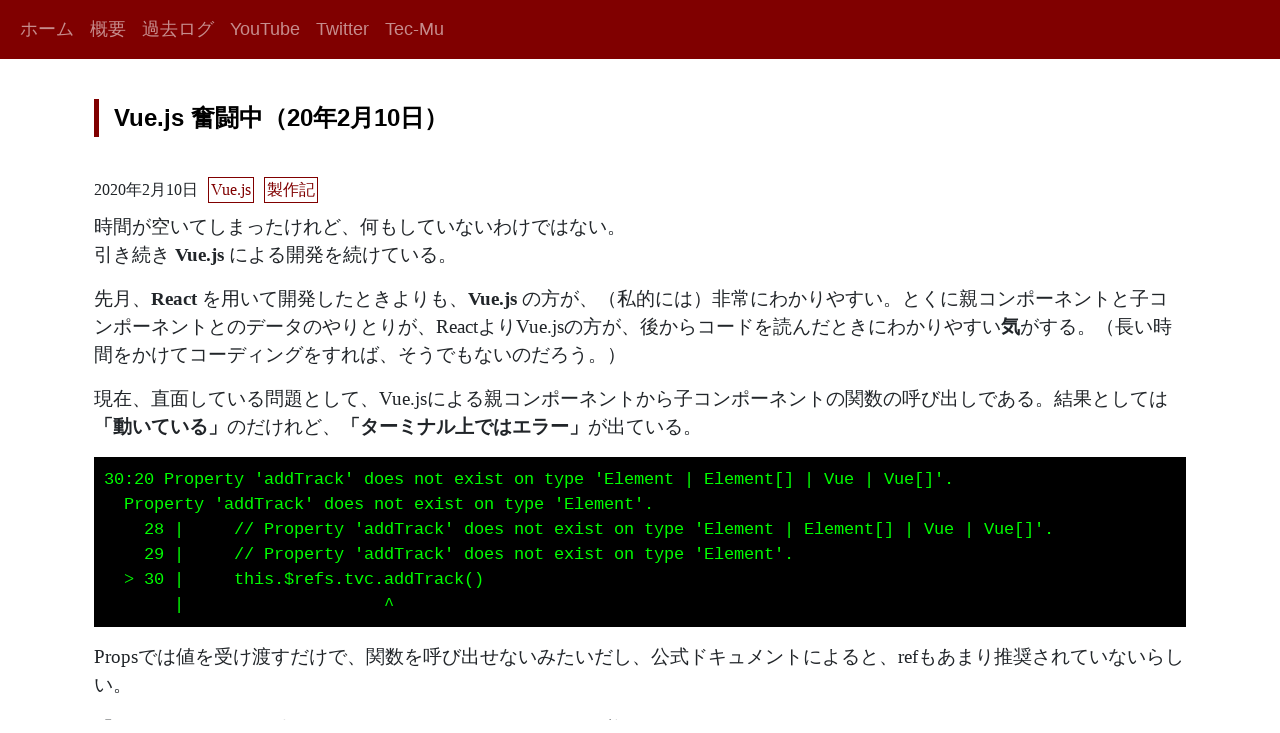

--- FILE ---
content_type: text/html; charset=UTF-8
request_url: https://hiroshi-nagayama.com/200210-2/
body_size: 12538
content:
<!doctype html>
<html lang="ja">
  <head>
    <meta charset="utf-8">
    <meta name="viewport" content="width=device-width, initial-scale=1, shrink-to-fit=no"><title>Vue.js 奮闘中（20年2月10日） &#8211; 長山弘教材研究室</title>
<meta name='robots' content='max-image-preview:large' />
<!-- Jetpack Site Verification Tags -->
<meta name="google-site-verification" content="lb6fc6xnODxsjkbkTKRveUkzUZxm34ts1RNikRwJIpw" />
<link rel='dns-prefetch' href='//stats.wp.com' />
<link rel='dns-prefetch' href='//v0.wordpress.com' />
<link rel="alternate" type="application/rss+xml" title="長山弘教材研究室 &raquo; Vue.js 奮闘中（20年2月10日） のコメントのフィード" href="https://hiroshi-nagayama.com/200210-2/feed/" />
		<!-- This site uses the Google Analytics by MonsterInsights plugin v9.0.0 - Using Analytics tracking - https://www.monsterinsights.com/ -->
							<script src="//www.googletagmanager.com/gtag/js?id=G-KD6SXWKLDK"  data-cfasync="false" data-wpfc-render="false" type="text/javascript" async></script>
			<script data-cfasync="false" data-wpfc-render="false" type="text/javascript">
				var mi_version = '9.0.0';
				var mi_track_user = true;
				var mi_no_track_reason = '';
								var MonsterInsightsDefaultLocations = {"page_location":"https:\/\/hiroshi-nagayama.com\/200210-2\/"};
				if ( typeof MonsterInsightsPrivacyGuardFilter === 'function' ) {
					var MonsterInsightsLocations = (typeof MonsterInsightsExcludeQuery === 'object') ? MonsterInsightsPrivacyGuardFilter( MonsterInsightsExcludeQuery ) : MonsterInsightsPrivacyGuardFilter( MonsterInsightsDefaultLocations );
				} else {
					var MonsterInsightsLocations = (typeof MonsterInsightsExcludeQuery === 'object') ? MonsterInsightsExcludeQuery : MonsterInsightsDefaultLocations;
				}

								var disableStrs = [
										'ga-disable-G-KD6SXWKLDK',
									];

				/* Function to detect opted out users */
				function __gtagTrackerIsOptedOut() {
					for (var index = 0; index < disableStrs.length; index++) {
						if (document.cookie.indexOf(disableStrs[index] + '=true') > -1) {
							return true;
						}
					}

					return false;
				}

				/* Disable tracking if the opt-out cookie exists. */
				if (__gtagTrackerIsOptedOut()) {
					for (var index = 0; index < disableStrs.length; index++) {
						window[disableStrs[index]] = true;
					}
				}

				/* Opt-out function */
				function __gtagTrackerOptout() {
					for (var index = 0; index < disableStrs.length; index++) {
						document.cookie = disableStrs[index] + '=true; expires=Thu, 31 Dec 2099 23:59:59 UTC; path=/';
						window[disableStrs[index]] = true;
					}
				}

				if ('undefined' === typeof gaOptout) {
					function gaOptout() {
						__gtagTrackerOptout();
					}
				}
								window.dataLayer = window.dataLayer || [];

				window.MonsterInsightsDualTracker = {
					helpers: {},
					trackers: {},
				};
				if (mi_track_user) {
					function __gtagDataLayer() {
						dataLayer.push(arguments);
					}

					function __gtagTracker(type, name, parameters) {
						if (!parameters) {
							parameters = {};
						}

						if (parameters.send_to) {
							__gtagDataLayer.apply(null, arguments);
							return;
						}

						if (type === 'event') {
														parameters.send_to = monsterinsights_frontend.v4_id;
							var hookName = name;
							if (typeof parameters['event_category'] !== 'undefined') {
								hookName = parameters['event_category'] + ':' + name;
							}

							if (typeof MonsterInsightsDualTracker.trackers[hookName] !== 'undefined') {
								MonsterInsightsDualTracker.trackers[hookName](parameters);
							} else {
								__gtagDataLayer('event', name, parameters);
							}
							
						} else {
							__gtagDataLayer.apply(null, arguments);
						}
					}

					__gtagTracker('js', new Date());
					__gtagTracker('set', {
						'developer_id.dZGIzZG': true,
											});
					if ( MonsterInsightsLocations.page_location ) {
						__gtagTracker('set', MonsterInsightsLocations);
					}
										__gtagTracker('config', 'G-KD6SXWKLDK', {"forceSSL":"true","link_attribution":"true"} );
															window.gtag = __gtagTracker;										(function () {
						/* https://developers.google.com/analytics/devguides/collection/analyticsjs/ */
						/* ga and __gaTracker compatibility shim. */
						var noopfn = function () {
							return null;
						};
						var newtracker = function () {
							return new Tracker();
						};
						var Tracker = function () {
							return null;
						};
						var p = Tracker.prototype;
						p.get = noopfn;
						p.set = noopfn;
						p.send = function () {
							var args = Array.prototype.slice.call(arguments);
							args.unshift('send');
							__gaTracker.apply(null, args);
						};
						var __gaTracker = function () {
							var len = arguments.length;
							if (len === 0) {
								return;
							}
							var f = arguments[len - 1];
							if (typeof f !== 'object' || f === null || typeof f.hitCallback !== 'function') {
								if ('send' === arguments[0]) {
									var hitConverted, hitObject = false, action;
									if ('event' === arguments[1]) {
										if ('undefined' !== typeof arguments[3]) {
											hitObject = {
												'eventAction': arguments[3],
												'eventCategory': arguments[2],
												'eventLabel': arguments[4],
												'value': arguments[5] ? arguments[5] : 1,
											}
										}
									}
									if ('pageview' === arguments[1]) {
										if ('undefined' !== typeof arguments[2]) {
											hitObject = {
												'eventAction': 'page_view',
												'page_path': arguments[2],
											}
										}
									}
									if (typeof arguments[2] === 'object') {
										hitObject = arguments[2];
									}
									if (typeof arguments[5] === 'object') {
										Object.assign(hitObject, arguments[5]);
									}
									if ('undefined' !== typeof arguments[1].hitType) {
										hitObject = arguments[1];
										if ('pageview' === hitObject.hitType) {
											hitObject.eventAction = 'page_view';
										}
									}
									if (hitObject) {
										action = 'timing' === arguments[1].hitType ? 'timing_complete' : hitObject.eventAction;
										hitConverted = mapArgs(hitObject);
										__gtagTracker('event', action, hitConverted);
									}
								}
								return;
							}

							function mapArgs(args) {
								var arg, hit = {};
								var gaMap = {
									'eventCategory': 'event_category',
									'eventAction': 'event_action',
									'eventLabel': 'event_label',
									'eventValue': 'event_value',
									'nonInteraction': 'non_interaction',
									'timingCategory': 'event_category',
									'timingVar': 'name',
									'timingValue': 'value',
									'timingLabel': 'event_label',
									'page': 'page_path',
									'location': 'page_location',
									'title': 'page_title',
									'referrer' : 'page_referrer',
								};
								for (arg in args) {
																		if (!(!args.hasOwnProperty(arg) || !gaMap.hasOwnProperty(arg))) {
										hit[gaMap[arg]] = args[arg];
									} else {
										hit[arg] = args[arg];
									}
								}
								return hit;
							}

							try {
								f.hitCallback();
							} catch (ex) {
							}
						};
						__gaTracker.create = newtracker;
						__gaTracker.getByName = newtracker;
						__gaTracker.getAll = function () {
							return [];
						};
						__gaTracker.remove = noopfn;
						__gaTracker.loaded = true;
						window['__gaTracker'] = __gaTracker;
					})();
									} else {
										console.log("");
					(function () {
						function __gtagTracker() {
							return null;
						}

						window['__gtagTracker'] = __gtagTracker;
						window['gtag'] = __gtagTracker;
					})();
									}
			</script>
				<!-- / Google Analytics by MonsterInsights -->
		<script type="text/javascript">
/* <![CDATA[ */
window._wpemojiSettings = {"baseUrl":"https:\/\/s.w.org\/images\/core\/emoji\/15.0.3\/72x72\/","ext":".png","svgUrl":"https:\/\/s.w.org\/images\/core\/emoji\/15.0.3\/svg\/","svgExt":".svg","source":{"concatemoji":"https:\/\/hiroshi-nagayama.com\/wp-includes\/js\/wp-emoji-release.min.js?ver=6.6.1"}};
/*! This file is auto-generated */
!function(i,n){var o,s,e;function c(e){try{var t={supportTests:e,timestamp:(new Date).valueOf()};sessionStorage.setItem(o,JSON.stringify(t))}catch(e){}}function p(e,t,n){e.clearRect(0,0,e.canvas.width,e.canvas.height),e.fillText(t,0,0);var t=new Uint32Array(e.getImageData(0,0,e.canvas.width,e.canvas.height).data),r=(e.clearRect(0,0,e.canvas.width,e.canvas.height),e.fillText(n,0,0),new Uint32Array(e.getImageData(0,0,e.canvas.width,e.canvas.height).data));return t.every(function(e,t){return e===r[t]})}function u(e,t,n){switch(t){case"flag":return n(e,"\ud83c\udff3\ufe0f\u200d\u26a7\ufe0f","\ud83c\udff3\ufe0f\u200b\u26a7\ufe0f")?!1:!n(e,"\ud83c\uddfa\ud83c\uddf3","\ud83c\uddfa\u200b\ud83c\uddf3")&&!n(e,"\ud83c\udff4\udb40\udc67\udb40\udc62\udb40\udc65\udb40\udc6e\udb40\udc67\udb40\udc7f","\ud83c\udff4\u200b\udb40\udc67\u200b\udb40\udc62\u200b\udb40\udc65\u200b\udb40\udc6e\u200b\udb40\udc67\u200b\udb40\udc7f");case"emoji":return!n(e,"\ud83d\udc26\u200d\u2b1b","\ud83d\udc26\u200b\u2b1b")}return!1}function f(e,t,n){var r="undefined"!=typeof WorkerGlobalScope&&self instanceof WorkerGlobalScope?new OffscreenCanvas(300,150):i.createElement("canvas"),a=r.getContext("2d",{willReadFrequently:!0}),o=(a.textBaseline="top",a.font="600 32px Arial",{});return e.forEach(function(e){o[e]=t(a,e,n)}),o}function t(e){var t=i.createElement("script");t.src=e,t.defer=!0,i.head.appendChild(t)}"undefined"!=typeof Promise&&(o="wpEmojiSettingsSupports",s=["flag","emoji"],n.supports={everything:!0,everythingExceptFlag:!0},e=new Promise(function(e){i.addEventListener("DOMContentLoaded",e,{once:!0})}),new Promise(function(t){var n=function(){try{var e=JSON.parse(sessionStorage.getItem(o));if("object"==typeof e&&"number"==typeof e.timestamp&&(new Date).valueOf()<e.timestamp+604800&&"object"==typeof e.supportTests)return e.supportTests}catch(e){}return null}();if(!n){if("undefined"!=typeof Worker&&"undefined"!=typeof OffscreenCanvas&&"undefined"!=typeof URL&&URL.createObjectURL&&"undefined"!=typeof Blob)try{var e="postMessage("+f.toString()+"("+[JSON.stringify(s),u.toString(),p.toString()].join(",")+"));",r=new Blob([e],{type:"text/javascript"}),a=new Worker(URL.createObjectURL(r),{name:"wpTestEmojiSupports"});return void(a.onmessage=function(e){c(n=e.data),a.terminate(),t(n)})}catch(e){}c(n=f(s,u,p))}t(n)}).then(function(e){for(var t in e)n.supports[t]=e[t],n.supports.everything=n.supports.everything&&n.supports[t],"flag"!==t&&(n.supports.everythingExceptFlag=n.supports.everythingExceptFlag&&n.supports[t]);n.supports.everythingExceptFlag=n.supports.everythingExceptFlag&&!n.supports.flag,n.DOMReady=!1,n.readyCallback=function(){n.DOMReady=!0}}).then(function(){return e}).then(function(){var e;n.supports.everything||(n.readyCallback(),(e=n.source||{}).concatemoji?t(e.concatemoji):e.wpemoji&&e.twemoji&&(t(e.twemoji),t(e.wpemoji)))}))}((window,document),window._wpemojiSettings);
/* ]]> */
</script>
<style id='wp-emoji-styles-inline-css' type='text/css'>

	img.wp-smiley, img.emoji {
		display: inline !important;
		border: none !important;
		box-shadow: none !important;
		height: 1em !important;
		width: 1em !important;
		margin: 0 0.07em !important;
		vertical-align: -0.1em !important;
		background: none !important;
		padding: 0 !important;
	}
</style>
<link rel='stylesheet' id='wp-block-library-css' href='https://hiroshi-nagayama.com/wp-includes/css/dist/block-library/style.min.css?ver=6.6.1' type='text/css' media='all' />
<link rel='stylesheet' id='mediaelement-css' href='https://hiroshi-nagayama.com/wp-includes/js/mediaelement/mediaelementplayer-legacy.min.css?ver=4.2.17' type='text/css' media='all' />
<link rel='stylesheet' id='wp-mediaelement-css' href='https://hiroshi-nagayama.com/wp-includes/js/mediaelement/wp-mediaelement.min.css?ver=6.6.1' type='text/css' media='all' />
<style id='jetpack-sharing-buttons-style-inline-css' type='text/css'>
.jetpack-sharing-buttons__services-list{display:flex;flex-direction:row;flex-wrap:wrap;gap:0;list-style-type:none;margin:5px;padding:0}.jetpack-sharing-buttons__services-list.has-small-icon-size{font-size:12px}.jetpack-sharing-buttons__services-list.has-normal-icon-size{font-size:16px}.jetpack-sharing-buttons__services-list.has-large-icon-size{font-size:24px}.jetpack-sharing-buttons__services-list.has-huge-icon-size{font-size:36px}@media print{.jetpack-sharing-buttons__services-list{display:none!important}}.editor-styles-wrapper .wp-block-jetpack-sharing-buttons{gap:0;padding-inline-start:0}ul.jetpack-sharing-buttons__services-list.has-background{padding:1.25em 2.375em}
</style>
<style id='classic-theme-styles-inline-css' type='text/css'>
/*! This file is auto-generated */
.wp-block-button__link{color:#fff;background-color:#32373c;border-radius:9999px;box-shadow:none;text-decoration:none;padding:calc(.667em + 2px) calc(1.333em + 2px);font-size:1.125em}.wp-block-file__button{background:#32373c;color:#fff;text-decoration:none}
</style>
<style id='global-styles-inline-css' type='text/css'>
:root{--wp--preset--aspect-ratio--square: 1;--wp--preset--aspect-ratio--4-3: 4/3;--wp--preset--aspect-ratio--3-4: 3/4;--wp--preset--aspect-ratio--3-2: 3/2;--wp--preset--aspect-ratio--2-3: 2/3;--wp--preset--aspect-ratio--16-9: 16/9;--wp--preset--aspect-ratio--9-16: 9/16;--wp--preset--color--black: #000000;--wp--preset--color--cyan-bluish-gray: #abb8c3;--wp--preset--color--white: #ffffff;--wp--preset--color--pale-pink: #f78da7;--wp--preset--color--vivid-red: #cf2e2e;--wp--preset--color--luminous-vivid-orange: #ff6900;--wp--preset--color--luminous-vivid-amber: #fcb900;--wp--preset--color--light-green-cyan: #7bdcb5;--wp--preset--color--vivid-green-cyan: #00d084;--wp--preset--color--pale-cyan-blue: #8ed1fc;--wp--preset--color--vivid-cyan-blue: #0693e3;--wp--preset--color--vivid-purple: #9b51e0;--wp--preset--gradient--vivid-cyan-blue-to-vivid-purple: linear-gradient(135deg,rgba(6,147,227,1) 0%,rgb(155,81,224) 100%);--wp--preset--gradient--light-green-cyan-to-vivid-green-cyan: linear-gradient(135deg,rgb(122,220,180) 0%,rgb(0,208,130) 100%);--wp--preset--gradient--luminous-vivid-amber-to-luminous-vivid-orange: linear-gradient(135deg,rgba(252,185,0,1) 0%,rgba(255,105,0,1) 100%);--wp--preset--gradient--luminous-vivid-orange-to-vivid-red: linear-gradient(135deg,rgba(255,105,0,1) 0%,rgb(207,46,46) 100%);--wp--preset--gradient--very-light-gray-to-cyan-bluish-gray: linear-gradient(135deg,rgb(238,238,238) 0%,rgb(169,184,195) 100%);--wp--preset--gradient--cool-to-warm-spectrum: linear-gradient(135deg,rgb(74,234,220) 0%,rgb(151,120,209) 20%,rgb(207,42,186) 40%,rgb(238,44,130) 60%,rgb(251,105,98) 80%,rgb(254,248,76) 100%);--wp--preset--gradient--blush-light-purple: linear-gradient(135deg,rgb(255,206,236) 0%,rgb(152,150,240) 100%);--wp--preset--gradient--blush-bordeaux: linear-gradient(135deg,rgb(254,205,165) 0%,rgb(254,45,45) 50%,rgb(107,0,62) 100%);--wp--preset--gradient--luminous-dusk: linear-gradient(135deg,rgb(255,203,112) 0%,rgb(199,81,192) 50%,rgb(65,88,208) 100%);--wp--preset--gradient--pale-ocean: linear-gradient(135deg,rgb(255,245,203) 0%,rgb(182,227,212) 50%,rgb(51,167,181) 100%);--wp--preset--gradient--electric-grass: linear-gradient(135deg,rgb(202,248,128) 0%,rgb(113,206,126) 100%);--wp--preset--gradient--midnight: linear-gradient(135deg,rgb(2,3,129) 0%,rgb(40,116,252) 100%);--wp--preset--font-size--small: 13px;--wp--preset--font-size--medium: 20px;--wp--preset--font-size--large: 36px;--wp--preset--font-size--x-large: 42px;--wp--preset--spacing--20: 0.44rem;--wp--preset--spacing--30: 0.67rem;--wp--preset--spacing--40: 1rem;--wp--preset--spacing--50: 1.5rem;--wp--preset--spacing--60: 2.25rem;--wp--preset--spacing--70: 3.38rem;--wp--preset--spacing--80: 5.06rem;--wp--preset--shadow--natural: 6px 6px 9px rgba(0, 0, 0, 0.2);--wp--preset--shadow--deep: 12px 12px 50px rgba(0, 0, 0, 0.4);--wp--preset--shadow--sharp: 6px 6px 0px rgba(0, 0, 0, 0.2);--wp--preset--shadow--outlined: 6px 6px 0px -3px rgba(255, 255, 255, 1), 6px 6px rgba(0, 0, 0, 1);--wp--preset--shadow--crisp: 6px 6px 0px rgba(0, 0, 0, 1);}:where(.is-layout-flex){gap: 0.5em;}:where(.is-layout-grid){gap: 0.5em;}body .is-layout-flex{display: flex;}.is-layout-flex{flex-wrap: wrap;align-items: center;}.is-layout-flex > :is(*, div){margin: 0;}body .is-layout-grid{display: grid;}.is-layout-grid > :is(*, div){margin: 0;}:where(.wp-block-columns.is-layout-flex){gap: 2em;}:where(.wp-block-columns.is-layout-grid){gap: 2em;}:where(.wp-block-post-template.is-layout-flex){gap: 1.25em;}:where(.wp-block-post-template.is-layout-grid){gap: 1.25em;}.has-black-color{color: var(--wp--preset--color--black) !important;}.has-cyan-bluish-gray-color{color: var(--wp--preset--color--cyan-bluish-gray) !important;}.has-white-color{color: var(--wp--preset--color--white) !important;}.has-pale-pink-color{color: var(--wp--preset--color--pale-pink) !important;}.has-vivid-red-color{color: var(--wp--preset--color--vivid-red) !important;}.has-luminous-vivid-orange-color{color: var(--wp--preset--color--luminous-vivid-orange) !important;}.has-luminous-vivid-amber-color{color: var(--wp--preset--color--luminous-vivid-amber) !important;}.has-light-green-cyan-color{color: var(--wp--preset--color--light-green-cyan) !important;}.has-vivid-green-cyan-color{color: var(--wp--preset--color--vivid-green-cyan) !important;}.has-pale-cyan-blue-color{color: var(--wp--preset--color--pale-cyan-blue) !important;}.has-vivid-cyan-blue-color{color: var(--wp--preset--color--vivid-cyan-blue) !important;}.has-vivid-purple-color{color: var(--wp--preset--color--vivid-purple) !important;}.has-black-background-color{background-color: var(--wp--preset--color--black) !important;}.has-cyan-bluish-gray-background-color{background-color: var(--wp--preset--color--cyan-bluish-gray) !important;}.has-white-background-color{background-color: var(--wp--preset--color--white) !important;}.has-pale-pink-background-color{background-color: var(--wp--preset--color--pale-pink) !important;}.has-vivid-red-background-color{background-color: var(--wp--preset--color--vivid-red) !important;}.has-luminous-vivid-orange-background-color{background-color: var(--wp--preset--color--luminous-vivid-orange) !important;}.has-luminous-vivid-amber-background-color{background-color: var(--wp--preset--color--luminous-vivid-amber) !important;}.has-light-green-cyan-background-color{background-color: var(--wp--preset--color--light-green-cyan) !important;}.has-vivid-green-cyan-background-color{background-color: var(--wp--preset--color--vivid-green-cyan) !important;}.has-pale-cyan-blue-background-color{background-color: var(--wp--preset--color--pale-cyan-blue) !important;}.has-vivid-cyan-blue-background-color{background-color: var(--wp--preset--color--vivid-cyan-blue) !important;}.has-vivid-purple-background-color{background-color: var(--wp--preset--color--vivid-purple) !important;}.has-black-border-color{border-color: var(--wp--preset--color--black) !important;}.has-cyan-bluish-gray-border-color{border-color: var(--wp--preset--color--cyan-bluish-gray) !important;}.has-white-border-color{border-color: var(--wp--preset--color--white) !important;}.has-pale-pink-border-color{border-color: var(--wp--preset--color--pale-pink) !important;}.has-vivid-red-border-color{border-color: var(--wp--preset--color--vivid-red) !important;}.has-luminous-vivid-orange-border-color{border-color: var(--wp--preset--color--luminous-vivid-orange) !important;}.has-luminous-vivid-amber-border-color{border-color: var(--wp--preset--color--luminous-vivid-amber) !important;}.has-light-green-cyan-border-color{border-color: var(--wp--preset--color--light-green-cyan) !important;}.has-vivid-green-cyan-border-color{border-color: var(--wp--preset--color--vivid-green-cyan) !important;}.has-pale-cyan-blue-border-color{border-color: var(--wp--preset--color--pale-cyan-blue) !important;}.has-vivid-cyan-blue-border-color{border-color: var(--wp--preset--color--vivid-cyan-blue) !important;}.has-vivid-purple-border-color{border-color: var(--wp--preset--color--vivid-purple) !important;}.has-vivid-cyan-blue-to-vivid-purple-gradient-background{background: var(--wp--preset--gradient--vivid-cyan-blue-to-vivid-purple) !important;}.has-light-green-cyan-to-vivid-green-cyan-gradient-background{background: var(--wp--preset--gradient--light-green-cyan-to-vivid-green-cyan) !important;}.has-luminous-vivid-amber-to-luminous-vivid-orange-gradient-background{background: var(--wp--preset--gradient--luminous-vivid-amber-to-luminous-vivid-orange) !important;}.has-luminous-vivid-orange-to-vivid-red-gradient-background{background: var(--wp--preset--gradient--luminous-vivid-orange-to-vivid-red) !important;}.has-very-light-gray-to-cyan-bluish-gray-gradient-background{background: var(--wp--preset--gradient--very-light-gray-to-cyan-bluish-gray) !important;}.has-cool-to-warm-spectrum-gradient-background{background: var(--wp--preset--gradient--cool-to-warm-spectrum) !important;}.has-blush-light-purple-gradient-background{background: var(--wp--preset--gradient--blush-light-purple) !important;}.has-blush-bordeaux-gradient-background{background: var(--wp--preset--gradient--blush-bordeaux) !important;}.has-luminous-dusk-gradient-background{background: var(--wp--preset--gradient--luminous-dusk) !important;}.has-pale-ocean-gradient-background{background: var(--wp--preset--gradient--pale-ocean) !important;}.has-electric-grass-gradient-background{background: var(--wp--preset--gradient--electric-grass) !important;}.has-midnight-gradient-background{background: var(--wp--preset--gradient--midnight) !important;}.has-small-font-size{font-size: var(--wp--preset--font-size--small) !important;}.has-medium-font-size{font-size: var(--wp--preset--font-size--medium) !important;}.has-large-font-size{font-size: var(--wp--preset--font-size--large) !important;}.has-x-large-font-size{font-size: var(--wp--preset--font-size--x-large) !important;}
:where(.wp-block-post-template.is-layout-flex){gap: 1.25em;}:where(.wp-block-post-template.is-layout-grid){gap: 1.25em;}
:where(.wp-block-columns.is-layout-flex){gap: 2em;}:where(.wp-block-columns.is-layout-grid){gap: 2em;}
:root :where(.wp-block-pullquote){font-size: 1.5em;line-height: 1.6;}
</style>
<link rel='stylesheet' id='webpack_css-css' href='https://hiroshi-nagayama.com/wp-content/themes/hiroshi_theme/css/webpack.css?ver=20230623225144' type='text/css' media='all' />
<link rel='stylesheet' id='jetpack_css-css' href='https://hiroshi-nagayama.com/wp-content/plugins/jetpack/css/jetpack.css?ver=13.6' type='text/css' media='all' />
<script type="text/javascript" src="https://hiroshi-nagayama.com/wp-content/plugins/google-analytics-for-wordpress/assets/js/frontend-gtag.min.js?ver=9.0.0" id="monsterinsights-frontend-script-js"></script>
<script data-cfasync="false" data-wpfc-render="false" type="text/javascript" id='monsterinsights-frontend-script-js-extra'>/* <![CDATA[ */
var monsterinsights_frontend = {"js_events_tracking":"true","download_extensions":"doc,pdf,ppt,zip,xls,docx,pptx,xlsx","inbound_paths":"[]","home_url":"https:\/\/hiroshi-nagayama.com","hash_tracking":"false","v4_id":"G-KD6SXWKLDK"};/* ]]> */
</script>
<script type="text/javascript" src="https://hiroshi-nagayama.com/wp-content/themes/hiroshi_theme/js/webpack.js?ver=20230618150127" id="webpack_js-js"></script>
<link rel="https://api.w.org/" href="https://hiroshi-nagayama.com/wp-json/" /><link rel="alternate" title="JSON" type="application/json" href="https://hiroshi-nagayama.com/wp-json/wp/v2/posts/135" /><link rel="EditURI" type="application/rsd+xml" title="RSD" href="https://hiroshi-nagayama.com/xmlrpc.php?rsd" />
<meta name="generator" content="WordPress 6.6.1" />
<link rel="canonical" href="https://hiroshi-nagayama.com/200210-2/" />
<link rel='shortlink' href='https://hiroshi-nagayama.com/?p=135' />
<link rel="alternate" title="oEmbed (JSON)" type="application/json+oembed" href="https://hiroshi-nagayama.com/wp-json/oembed/1.0/embed?url=https%3A%2F%2Fhiroshi-nagayama.com%2F200210-2%2F" />
<link rel="alternate" title="oEmbed (XML)" type="text/xml+oembed" href="https://hiroshi-nagayama.com/wp-json/oembed/1.0/embed?url=https%3A%2F%2Fhiroshi-nagayama.com%2F200210-2%2F&#038;format=xml" />
	<style>img#wpstats{display:none}</style>
		
<!-- Jetpack Open Graph Tags -->
<meta property="og:type" content="article" />
<meta property="og:title" content="Vue.js 奮闘中（20年2月10日）" />
<meta property="og:url" content="https://hiroshi-nagayama.com/200210-2/" />
<meta property="og:description" content="時間が空いてしまったけれど、何もしていないわけではない。引き続き Vue.js による開発を続けている。 先月&hellip;" />
<meta property="article:published_time" content="2020-02-09T08:44:00+00:00" />
<meta property="article:modified_time" content="2021-11-05T07:20:48+00:00" />
<meta property="og:site_name" content="長山弘教材研究室" />
<meta property="og:image" content="https://hiroshi-nagayama.com/wp-content/uploads/2020/03/cropped-icon-512x512-1.png" />
<meta property="og:image:width" content="512" />
<meta property="og:image:height" content="512" />
<meta property="og:image:alt" content="" />
<meta property="og:locale" content="ja_JP" />
<meta name="twitter:text:title" content="Vue.js 奮闘中（20年2月10日）" />
<meta name="twitter:image" content="https://hiroshi-nagayama.com/wp-content/uploads/2020/03/cropped-icon-512x512-1-270x270.png" />
<meta name="twitter:card" content="summary" />

<!-- End Jetpack Open Graph Tags -->
<link rel="icon" href="https://hiroshi-nagayama.com/wp-content/uploads/2020/03/cropped-icon-512x512-1-32x32.png" sizes="32x32" />
<link rel="icon" href="https://hiroshi-nagayama.com/wp-content/uploads/2020/03/cropped-icon-512x512-1-192x192.png" sizes="192x192" />
<link rel="apple-touch-icon" href="https://hiroshi-nagayama.com/wp-content/uploads/2020/03/cropped-icon-512x512-1-180x180.png" />
<meta name="msapplication-TileImage" content="https://hiroshi-nagayama.com/wp-content/uploads/2020/03/cropped-icon-512x512-1-270x270.png" />
</head>
  <body class="post-template-default single single-post postid-135 single-format-standard"><div id="Main">
<nav class="navbar navbar-expand-sm navbar-dark bg-secondary">
  <div class="container-fluid">
    <button class="navbar-toggler" type="button" data-bs-toggle="collapse" data-bs-target="#navbarSupportedContent" aria-controls="navbarSupportedContent" aria-expanded="false" aria-label="Toggle navigation">
      <span class="navbar-toggler-icon"></span>
    </button>
    <div class="collapse navbar-collapse" id="navbarSupportedContent">
      <ul class="navbar-nav me-auto"><li class='nav-item'><a class='nav-link  ' href='https://hiroshi-nagayama.com' target=''>ホーム</a></li><li class='nav-item'><a class='nav-link NavbarAbout ' href='https://hiroshi-nagayama.com/about/' target=''>概要</a></li><li class='nav-item'><a class='nav-link NavbarLogs ' href='https://hiroshi-nagayama.com/logs/' target=''>過去ログ</a></li><li class='nav-item'><a class='nav-link  ' href='https://www.youtube.com/channel/UCXJhIi18IsGijLnxBbbfyrQ' target='_blank'>YouTube</a></li><li class='nav-item'><a class='nav-link  ' href='https://twitter.com/HiroshiNAGAYAMA' target='_blank'>Twitter</a></li><li class='nav-item'><a class='nav-link  ' href='https://tec-mu.com/' target='_blank'>Tec-Mu</a></li></ul>
    </div>
  </div>
</nav><div class="container"><div class='container'><div class="archive"><h1>Vue.js 奮闘中（20年2月10日）</h1><div class='description'><div class='date'>2020年2月10日</div><div class='categories'><div class='item'><a href='https://hiroshi-nagayama.com/category/create-logs/vuejs/'>Vue.js</a></div><div class='item'><a href='https://hiroshi-nagayama.com/category/create-logs/'>製作記</a></div></div></div>
<p>時間が空いてしまったけれど、何もしていないわけではない。<br>引き続き <strong>Vue.js</strong> による開発を続けている。</p>



<p>先月、<strong>React</strong> を用いて開発したときよりも、<strong>Vue.js</strong> の方が、（私的には）非常にわかりやすい。とくに親コンポーネントと子コンポーネントとのデータのやりとりが、ReactよりVue.jsの方が、後からコードを読んだときにわかりやすい<strong>気</strong>がする。（長い時間をかけてコーディングをすれば、そうでもないのだろう。）</p>



<p>現在、直面している問題として、Vue.jsによる親コンポーネントから子コンポーネントの関数の呼び出しである。結果としては<strong>「動いている」</strong>のだけれど、<strong>「ターミナル上ではエラー」</strong>が出ている。</p>



<pre class="wp-block-code"><code>30:20 Property 'addTrack' does not exist on type 'Element | Element&#91;] | Vue | Vue&#91;]'.
  Property 'addTrack' does not exist on type 'Element'.
    28 |     // Property 'addTrack' does not exist on type 'Element | Element&#91;] | Vue | Vue&#91;]'.
    29 |     // Property 'addTrack' does not exist on type 'Element'.
  &gt; 30 |     this.$refs.tvc.addTrack()
       |                    ^</code></pre>



<p>Propsでは値を受け渡すだけで、関数を呼び出せないみたいだし、公式ドキュメントによると、refもあまり推奨されていないらしい。</p>



<p>「addTrack」という関数をもっていると、どこかに明示する必要があるのか、ググってもいまいちわからない。</p>



<p>Vuexを使うほどでもない。</p>



<p>諦めかけていたところ、暁光。</p>



<p>1）<a rel="noreferrer noopener" aria-label="Nuxt(Vue) + TypeScriptでの$refsの参照エラー (新しいタブで開く)" href="https://qiita.com/yotahada-nus3/items/d1bd57707e2170938037" target="_blank">Nuxt(Vue) + TypeScriptでの$refsの参照エラー</a></p>



<p>TypeScriptの記述の問題らしい。<br><strong>$refs</strong> がもともと定義されていないから起こったのかな？</p>



<pre class="wp-block-code"><code>  $refs!:{
    tvc: HNTrackViewController
  }</code></pre>



<p>こんな感じでしっかりと明示してやると、無事動きました。めでたし。<br>（refで参照したりと、やってることは、Reactとあまり変わらんかもしれんね。）</p>



<p>2）<a rel="noreferrer noopener" aria-label="vue.js + typescript = vue.ts ことはじめ (新しいタブで開く)" href="https://qiita.com/nrslib/items/be90cc19fa3122266fd7" target="_blank">vue.js + typescript = vue.ts ことはじめ</a></p>



<p>ついでに、 $emit の記述を 2) を参考に修正。<strong>import</strong> に <strong>Emit</strong> を含めるのを忘れずに。</p>



<pre class="wp-block-code"><code>  @Emit('add-track')
  public addTrackToApp() {
    //this.$emit('add-track')←元のコード
    return
  }</code></pre>



<p>将来的に、DB使ったり非同期処理使ったりしたいなら、<strong>Angular</strong>を選択した方が良いのかなとも思ったのですが、とりあえず、<strong>Vue.js</strong>で開発を続けます。</p>
<hr /><div class="neighborhoodLink"><p><a href='https://hiroshi-nagayama.com/200211-2/' class='btn btn-outline-success'><i class="fas fa-chevron-left"></i>&nbsp;新しい記事へ</a><a href='https://hiroshi-nagayama.com/200206-2/' class='btn btn-outline-success'><i class="fas fa-chevron-right"></i>&nbsp;古い記事へ</a></p><p><a class='btn btn-outline-secondary' href='https://hiroshi-nagayama.com/logs'><i class="fas fa-list"></i>&nbsp;記事一覧へ</a></p></div></div><div class='archives'><div class='relations'><h1>投稿に関連する記事抜粋</h1><p>投稿記事のカテゴリやタグと同じ記事をランダム表示します。</p><div class="archiveItems"><div class="item"><div class='archiveTitle'><a href='https://hiroshi-nagayama.com/%e3%83%8b%e3%83%81%e3%83%ac%e3%82%a4%e3%81%ae%e5%86%b7%e5%87%8d%e9%a4%83%e5%ad%90%e3%80%82/'><i class="fas fa-chevron-right"></i>&nbsp;ニチレイの冷凍餃子。</a></div><div class='archiveDate'>（2022年5月7日）</div><div class='archiveCharacteristics'><div class='categories'><span>カテゴリ：</span><div class='categoryItem'><a href='https://hiroshi-nagayama.com/category/create-logs/%e6%96%99%e7%90%86/'>料理</a></div></div><div class='tags'><span>タグ：</span><div class="tagItem"><a href="https://hiroshi-nagayama.com/tag/%e3%83%8b%e3%83%81%e3%83%ac%e3%82%a4/">ニチレイ</a></div><div class="tagItem"><a href="https://hiroshi-nagayama.com/tag/%e5%86%b7%e5%87%8d%e9%a3%9f%e5%93%81/">冷凍食品</a></div><div class="tagItem"><a href="https://hiroshi-nagayama.com/tag/%e5%86%b7%e5%87%8d%e9%a4%83%e5%ad%90/">冷凍餃子</a></div><div class="tagItem"><a href="https://hiroshi-nagayama.com/tag/%e9%a4%83%e5%ad%90/">餃子</a></div></div></div></div><div class="item"><div class='archiveTitle'><a href='https://hiroshi-nagayama.com/%e3%81%9d%e3%81%ae%e3%81%a8%e3%81%8d%e8%a9%b1%e9%a1%8c%e3%81%ab%e3%81%aa%e3%81%a3%e3%81%a6%e3%81%84%e3%82%8b%e3%81%93%e3%81%a8%e3%82%92%e8%a8%98%e4%ba%8b%e3%81%ab%e3%81%99%e3%82%8b%e3%81%a8pv%e3%81%af/'><i class="fas fa-chevron-right"></i>&nbsp;そのとき話題になっていることを記事にするとPVは増える（Google Analyticsより）</a></div><div class='archiveDate'>（2021年12月17日）</div><div class='archiveCharacteristics'><div class='categories'><span>カテゴリ：</span><div class='categoryItem'><a href='https://hiroshi-nagayama.com/category/create-logs/'>製作記</a></div><div class='categoryItem'><a href='https://hiroshi-nagayama.com/category/gc/'>雑談</a></div></div><div class='tags'><span>タグ：</span><div class="tagItem"><a href="https://hiroshi-nagayama.com/tag/google-analytics/">Google Analytics</a></div><div class="tagItem"><a href="https://hiroshi-nagayama.com/tag/%e3%81%99%e3%81%8e%e3%82%84%e3%81%be%e3%81%93%e3%81%86%e3%81%84%e3%81%a1/">すぎやまこういち</a></div></div></div></div><div class="item"><div class='archiveTitle'><a href='https://hiroshi-nagayama.com/200126-4/'><i class="fas fa-chevron-right"></i>&nbsp;WordPress 制作メモ（20年1月26日）</a></div><div class='archiveDate'>（2020年1月26日）</div><div class='archiveCharacteristics'><div class='categories'><span>カテゴリ：</span><div class='categoryItem'><a href='https://hiroshi-nagayama.com/category/create-logs/wordpress/'>WordPress</a></div><div class='categoryItem'><a href='https://hiroshi-nagayama.com/category/create-logs/'>製作記</a></div><div class='categoryItem'><a href='https://hiroshi-nagayama.com/category/gc/'>雑談</a></div></div><div class='tags'><span>タグ：</span><div class="tagItem"><a href="https://hiroshi-nagayama.com/tag/wordpress/">WordPress</a></div></div></div></div><div class="item"><div class='archiveTitle'><a href='https://hiroshi-nagayama.com/%e3%83%94%e3%83%bc%e3%83%9e%e3%83%b3%e3%81%a8%e4%ba%ba%e5%8f%82%e3%82%92%e8%bf%bd%e5%8a%a0%e3%80%82/'><i class="fas fa-chevron-right"></i>&nbsp;ピーマンと人参を追加。</a></div><div class='archiveDate'>（2022年5月9日）</div><div class='archiveCharacteristics'><div class='categories'><span>カテゴリ：</span><div class='categoryItem'><a href='https://hiroshi-nagayama.com/category/create-logs/%e6%96%99%e7%90%86/'>料理</a></div></div><div class='tags'><span>タグ：</span><div class="tagItem"><a href="https://hiroshi-nagayama.com/tag/%e3%82%b8%e3%83%a3%e3%82%ac%e3%82%a4%e3%83%a2/">ジャガイモ</a></div><div class="tagItem"><a href="https://hiroshi-nagayama.com/tag/%e3%82%bf%e3%83%9e%e3%83%8d%e3%82%ae/">タマネギ</a></div><div class="tagItem"><a href="https://hiroshi-nagayama.com/tag/%e3%83%94%e3%83%bc%e3%83%9e%e3%83%b3/">ピーマン</a></div><div class="tagItem"><a href="https://hiroshi-nagayama.com/tag/%e4%ba%ba%e5%8f%82/">人参</a></div></div></div></div><div class="item"><div class='archiveTitle'><a href='https://hiroshi-nagayama.com/200407-2/'><i class="fas fa-chevron-right"></i>&nbsp;本日、参照した役立ちリンク集</a></div><div class='archiveDate'>（2020年4月7日）</div><div class='archiveCharacteristics'><div class='categories'><span>カテゴリ：</span><div class='categoryItem'><a href='https://hiroshi-nagayama.com/category/create-logs/vuejs/'>Vue.js</a></div><div class='categoryItem'><a href='https://hiroshi-nagayama.com/category/create-logs/'>製作記</a></div></div><div class='tags'><span>タグ：</span><div class="tagItem"><a href="https://hiroshi-nagayama.com/tag/atom/">Atom</a></div><div class="tagItem"><a href="https://hiroshi-nagayama.com/tag/eslint/">ESLint</a></div><div class="tagItem"><a href="https://hiroshi-nagayama.com/tag/typescript/">TypeScript</a></div><div class="tagItem"><a href="https://hiroshi-nagayama.com/tag/vue-js/">Vue.js</a></div><div class="tagItem"><a href="https://hiroshi-nagayama.com/tag/vuex/">Vuex</a></div></div></div></div></div></div></div></div></div><div class="container"><div class='sitemap'><div class='content'><h2><i class='fa-solid fa-pencil'></i>&nbsp;直近の記事一覧</h2><div class='item'><i class='fas fa-chevron-right'></i>&nbsp;<a href='https://hiroshi-nagayama.com/%e6%a4%9c%e7%b4%a2%e3%82%a8%e3%83%b3%e3%82%b8%e3%83%b3%e3%81%ae%e3%80%8cai%e3%80%8d%e3%81%ab%e3%82%88%e3%82%8b%e5%9b%9e%e7%ad%94%e7%b5%90%e6%9e%9c/'>検索エンジンの「AI」による回答結果</a>&nbsp;（24年12月29日）</div><div class='item'><i class='fas fa-chevron-right'></i>&nbsp;<a href='https://hiroshi-nagayama.com/web%e3%81%ae%e3%82%b7%e3%82%b9%e3%83%86%e3%83%a0%e3%82%92%e5%a4%89%e3%81%88%e3%81%9f%e6%96%b9%e3%81%8c%e8%89%af%e3%81%84%e3%81%8b%e3%81%aa%e3%80%82/'>Webのシステムを変えた方が良いかな。</a>&nbsp;（24年11月28日）</div><div class='item'><i class='fas fa-chevron-right'></i>&nbsp;<a href='https://hiroshi-nagayama.com/apple-intelligence/'>Apple Intelligence</a>&nbsp;（24年10月29日）</div><div class='item'><i class='fas fa-chevron-right'></i>&nbsp;<a href='https://hiroshi-nagayama.com/1011-2/'>1011</a>&nbsp;（24年10月11日）</div><div class='item'><i class='fas fa-chevron-right'></i>&nbsp;<a href='https://hiroshi-nagayama.com/%e8%a8%ba%e7%99%82%ef%bc%8810%e6%9c%888%e6%97%a5%ef%bc%89/'>診療（10月8日）</a>&nbsp;（24年10月8日）</div></div><div class='content'><h2><i class='fa-solid fa-box-archive'></i>&nbsp;カテゴリ一覧</h2><div class='item'><i class='fas fa-chevron-right'></i>&nbsp;<a href='https://hiroshi-nagayama.com/category/gc/'>雑談</a>（182）<div class='child'><a href='https://hiroshi-nagayama.com/category/gc/%e3%82%a2%e3%83%8b%e3%83%a1/'>アニメ</a>（19）／<a href='https://hiroshi-nagayama.com/category/gc/%e3%82%b2%e3%83%bc%e3%83%a0/'>ゲーム</a>（12）／<a href='https://hiroshi-nagayama.com/category/gc/%e3%83%89%e3%83%a9%e3%83%9e/'>ドラマ</a>（3）／<a href='https://hiroshi-nagayama.com/category/gc/%e3%83%91%e3%82%bd%e3%82%b3%e3%83%b3/'>パソコン</a>（38）／<a href='https://hiroshi-nagayama.com/category/gc/novel/'>小説</a>（3）／<a href='https://hiroshi-nagayama.com/category/gc/carp/'>広島東洋カープ</a>（17）／<a href='https://hiroshi-nagayama.com/category/gc/%e6%98%a0%e7%94%bb/'>映画</a>（11）／<a href='https://hiroshi-nagayama.com/category/gc/%e6%bc%ab%e7%94%bb/'>漫画</a>（33）／<a href='https://hiroshi-nagayama.com/category/gc/%e9%9f%b3%e6%a5%bd/'>音楽</a>（62）</div></div><div class='item'><i class='fas fa-chevron-right'></i>&nbsp;<a href='https://hiroshi-nagayama.com/category/create-logs/'>製作記</a>（89）<div class='child'><a href='https://hiroshi-nagayama.com/category/create-logs/ai/'>AI</a>（5）／<a href='https://hiroshi-nagayama.com/category/create-logs/cakephp/'>CakePHP</a>（3）／<a href='https://hiroshi-nagayama.com/category/create-logs/centos/'>CentOS</a>（4）／<a href='https://hiroshi-nagayama.com/category/create-logs/javascript%ef%bc%88js%ef%bc%89/'>JavaScript（JS）</a>（9）／<a href='https://hiroshi-nagayama.com/category/create-logs/nuxt-js/'>Nuxt.js</a>（4）／<a href='https://hiroshi-nagayama.com/category/create-logs/vuejs/'>Vue.js</a>（18）／<a href='https://hiroshi-nagayama.com/category/create-logs/wordpress/'>WordPress</a>（23）／<a href='https://hiroshi-nagayama.com/category/create-logs/%e6%96%99%e7%90%86/'>料理</a>（10）</div></div><div class='item'><i class='fas fa-chevron-right'></i>&nbsp;<a href='https://hiroshi-nagayama.com/category/%e3%83%86%e3%82%af%e3%83%9f%e3%83%a5%ef%bc%88tec-mu%ef%bc%89/'>テクミュ（Tec-Mu）</a>（18）</div></div><div class='content'><h2><i class='fa-regular fa-calendar'></i>&nbsp;月別一覧</h2><div class='label'>2024年</div><div class='inlineItem'><a href='https://hiroshi-nagayama.com/2024/04/'>4月（6）</a></div><div class='inlineItem'>／<a href='https://hiroshi-nagayama.com/2024/06/'>6月（1）</a></div><div class='inlineItem'>／<a href='https://hiroshi-nagayama.com/2024/07/'>7月（1）</a></div><div class='inlineItem'>／<a href='https://hiroshi-nagayama.com/2024/10/'>10月（5）</a></div><div class='inlineItem'>／<a href='https://hiroshi-nagayama.com/2024/11/'>11月（1）</a></div><div class='inlineItem'>／<a href='https://hiroshi-nagayama.com/2024/12/'>12月（1）</a></div><div class='label'>2023年</div><div class='inlineItem'><a href='https://hiroshi-nagayama.com/2023/03/'>3月（2）</a></div><div class='inlineItem'>／<a href='https://hiroshi-nagayama.com/2023/06/'>6月（12）</a></div><div class='inlineItem'>／<a href='https://hiroshi-nagayama.com/2023/07/'>7月（1）</a></div><div class='label'>2022年</div><div class='inlineItem'><a href='https://hiroshi-nagayama.com/2022/01/'>1月（31）</a></div><div class='inlineItem'>／<a href='https://hiroshi-nagayama.com/2022/02/'>2月（28）</a></div><div class='inlineItem'>／<a href='https://hiroshi-nagayama.com/2022/03/'>3月（31）</a></div><div class='inlineItem'>／<a href='https://hiroshi-nagayama.com/2022/04/'>4月（30）</a></div><div class='inlineItem'>／<a href='https://hiroshi-nagayama.com/2022/05/'>5月（31）</a></div><div class='inlineItem'>／<a href='https://hiroshi-nagayama.com/2022/06/'>6月（19）</a></div><div class='inlineItem'>／<a href='https://hiroshi-nagayama.com/2022/07/'>7月（17）</a></div><div class='inlineItem'>／<a href='https://hiroshi-nagayama.com/2022/08/'>8月（14）</a></div><div class='inlineItem'>／<a href='https://hiroshi-nagayama.com/2022/09/'>9月（1）</a></div><div class='label'>2021年</div><div class='inlineItem'><a href='https://hiroshi-nagayama.com/2021/01/'>1月（1）</a></div><div class='inlineItem'>／<a href='https://hiroshi-nagayama.com/2021/03/'>3月（3）</a></div><div class='inlineItem'>／<a href='https://hiroshi-nagayama.com/2021/04/'>4月（8）</a></div><div class='inlineItem'>／<a href='https://hiroshi-nagayama.com/2021/11/'>11月（31）</a></div><div class='inlineItem'>／<a href='https://hiroshi-nagayama.com/2021/12/'>12月（32）</a></div><div class='label'>2020年</div><div class='inlineItem'><a href='https://hiroshi-nagayama.com/2020/01/'>1月（11）</a></div><div class='inlineItem'>／<a href='https://hiroshi-nagayama.com/2020/02/'>2月（10）</a></div><div class='inlineItem'>／<a href='https://hiroshi-nagayama.com/2020/03/'>3月（3）</a></div><div class='inlineItem'>／<a href='https://hiroshi-nagayama.com/2020/04/'>4月（19）</a></div><div class='inlineItem'>／<a href='https://hiroshi-nagayama.com/2020/05/'>5月（6）</a></div><div class='inlineItem'>／<a href='https://hiroshi-nagayama.com/2020/06/'>6月（6）</a></div><div class='inlineItem'>／<a href='https://hiroshi-nagayama.com/2020/07/'>7月（3）</a></div><div class='inlineItem'>／<a href='https://hiroshi-nagayama.com/2020/08/'>8月（4）</a></div><div class='inlineItem'>／<a href='https://hiroshi-nagayama.com/2020/09/'>9月（4）</a></div><div class='inlineItem'>／<a href='https://hiroshi-nagayama.com/2020/10/'>10月（1）</a></div><div class='inlineItem'>／<a href='https://hiroshi-nagayama.com/2020/11/'>11月（1）</a></div><div class='inlineItem'>／<a href='https://hiroshi-nagayama.com/2020/12/'>12月（2）</a></div></div><div class='content'><h2><i class="fas fa-tags"></i>&nbsp;タグ</h2><div class='inlineItem'><a href='https://hiroshi-nagayama.com/tag/%e5%b9%b3%e6%b2%a2%e9%80%b2/'>平沢進</a></div>／<div class='inlineItem'><a href='https://hiroshi-nagayama.com/tag/wordpress/'>WordPress</a></div>／<div class='inlineItem'><a href='https://hiroshi-nagayama.com/tag/%e6%96%b0%e5%9e%8b%e3%82%b3%e3%83%ad%e3%83%8a%e3%82%a6%e3%82%a4%e3%83%ab%e3%82%b9/'>新型コロナウイルス</a></div>／<div class='inlineItem'><a href='https://hiroshi-nagayama.com/tag/javascript/'>JavaScript</a></div>／<div class='inlineItem'><a href='https://hiroshi-nagayama.com/tag/vue-js/'>Vue.js</a></div>／<div class='inlineItem'><a href='https://hiroshi-nagayama.com/tag/%e5%ba%83%e5%b3%b6%e6%9d%b1%e6%b4%8b%e3%82%ab%e3%83%bc%e3%83%97/'>広島東洋カープ</a></div>／<div class='inlineItem'><a href='https://hiroshi-nagayama.com/tag/tecmu/'>テクミュ（Tec-Mu）</a></div>／<div class='inlineItem'><a href='https://hiroshi-nagayama.com/tag/php/'>PHP</a></div>／<div class='inlineItem'><a href='https://hiroshi-nagayama.com/tag/windows/'>Windows</a></div>／<div class='inlineItem'><a href='https://hiroshi-nagayama.com/tag/typescript/'>TypeScript</a></div>／<div class='inlineItem'><a href='https://hiroshi-nagayama.com/tag/node-js/'>node.js</a></div>／<div class='inlineItem'><a href='https://hiroshi-nagayama.com/tag/macbookpro/'>MacBookPro</a></div>／<div class='inlineItem'><a href='https://hiroshi-nagayama.com/tag/apple/'>Apple</a></div>／<div class='inlineItem'><a href='https://hiroshi-nagayama.com/tag/tsutaya/'>TSUTAYA</a></div>／<div class='inlineItem'><a href='https://hiroshi-nagayama.com/tag/type-moon/'>TYPE-MOON</a></div>／<div class='inlineItem'><a href='https://hiroshi-nagayama.com/tag/macos/'>macOS</a></div>／<div class='inlineItem'><a href='https://hiroshi-nagayama.com/tag/webpack/'>Webpack</a></div>／<div class='inlineItem'><a href='https://hiroshi-nagayama.com/tag/mac/'>Mac</a></div>／<div class='inlineItem'><a href='https://hiroshi-nagayama.com/tag/%e3%82%a6%e3%82%af%e3%83%a9%e3%82%a4%e3%83%8a%e5%8d%b1%e6%a9%9f/'>ウクライナ危機</a></div>／<div class='inlineItem'><a href='https://hiroshi-nagayama.com/tag/npm/'>npm</a></div>／<div class='inlineItem'><a href='https://hiroshi-nagayama.com/tag/office/'>Office</a></div>／<div class='inlineItem'><a href='https://hiroshi-nagayama.com/tag/zcon/'>ZCON</a></div>／<div class='inlineItem'><a href='https://hiroshi-nagayama.com/tag/%e9%ad%94%e6%b3%95%e4%bd%bf%e3%81%84%e3%81%ae%e5%a4%9c/'>魔法使いの夜</a></div>／<div class='inlineItem'><a href='https://hiroshi-nagayama.com/tag/%e3%83%ad%e3%82%b7%e3%82%a2/'>ロシア</a></div>／<div class='inlineItem'><a href='https://hiroshi-nagayama.com/tag/bootstrap/'>Bootstrap</a></div>／<div class='inlineItem'><a href='https://hiroshi-nagayama.com/tag/%e6%a1%9c/'>桜</a></div>／<div class='inlineItem'><a href='https://hiroshi-nagayama.com/tag/amazon/'>Amazon</a></div>／<div class='inlineItem'><a href='https://hiroshi-nagayama.com/tag/%e3%83%80%e3%83%bc%e3%83%86%e3%82%a3%e3%83%9a%e3%82%a2/'>ダーティペア</a></div>／<div class='inlineItem'><a href='https://hiroshi-nagayama.com/tag/%e4%bc%8a%e9%9b%86%e9%99%a2%e5%85%89/'>伊集院光</a></div>／<div class='inlineItem'><a href='https://hiroshi-nagayama.com/tag/%e3%82%a6%e3%82%af%e3%83%a9%e3%82%a4%e3%83%8a/'>ウクライナ</a></div>／<div class='inlineItem'><a href='https://hiroshi-nagayama.com/tag/%e3%83%a2%e3%83%bc%e3%83%8b%e3%83%b3%e3%82%b0/'>モーニング</a></div>／<div class='inlineItem'><a href='https://hiroshi-nagayama.com/tag/%e3%83%8f%e3%82%b3%e3%83%85%e3%83%a1/'>ハコヅメ～交番女子の逆襲～</a></div>／<div class='inlineItem'><a href='https://hiroshi-nagayama.com/tag/kindle/'>Kindle</a></div>／<div class='inlineItem'><a href='https://hiroshi-nagayama.com/tag/%e3%82%b5%e3%82%a6%e3%83%b3%e3%83%89%e3%83%88%e3%83%a9%e3%83%83%e3%82%af/'>サウンドトラック</a></div>／<div class='inlineItem'><a href='https://hiroshi-nagayama.com/tag/ipad/'>iPad</a></div>／<div class='inlineItem'><a href='https://hiroshi-nagayama.com/tag/webaudioapi/'>WebAudioAPI</a></div>／<div class='inlineItem'><a href='https://hiroshi-nagayama.com/tag/amazon-prime/'>Amazon Prime</a></div>／<div class='inlineItem'><a href='https://hiroshi-nagayama.com/tag/%e7%b4%9b%e4%ba%89%e3%81%a7%e3%81%97%e3%81%9f%e3%82%89%e5%85%ab%e7%94%b0%e3%81%be%e3%81%a7/'>紛争でしたら八田まで</a></div>／<div class='inlineItem'><a href='https://hiroshi-nagayama.com/tag/endnote/'>EndNote</a></div>／<div class='inlineItem'><a href='https://hiroshi-nagayama.com/tag/%e7%ab%b9%e7%ae%92/'>竹箒</a></div>／<div class='inlineItem'><a href='https://hiroshi-nagayama.com/tag/stable-diffusion/'>Stable Diffusion</a></div>／<div class='inlineItem'><a href='https://hiroshi-nagayama.com/tag/htaccess/'>.htaccess</a></div>／<div class='inlineItem'><a href='https://hiroshi-nagayama.com/tag/atom/'>Atom</a></div>／<div class='inlineItem'><a href='https://hiroshi-nagayama.com/tag/icloud/'>iCloud</a></div>／<div class='inlineItem'><a href='https://hiroshi-nagayama.com/tag/phpenv/'>phpenv</a></div>／<div class='inlineItem'><a href='https://hiroshi-nagayama.com/tag/youtube/'>YouTube</a></div>／<div class='inlineItem'><a href='https://hiroshi-nagayama.com/tag/centos/'>CentOS</a></div>／<div class='inlineItem'><a href='https://hiroshi-nagayama.com/tag/search-replace-db/'>Search Replace DB</a></div>／<div class='inlineItem'><a href='https://hiroshi-nagayama.com/tag/homebrew/'>Homebrew</a></div>／<div class='inlineItem'><a href='https://hiroshi-nagayama.com/tag/%e7%a6%8f%e9%96%93%e5%89%b5/'>福間創</a></div></div></div></div>    </div><!-- #Main ここまで -->
    <footer>
      <div class="container footerContent">
        <div>
          &copy;2026&nbsp;Hiroshi&nbsp;NAGAYAMA
        </div>
        <div>
          <a href="https://twitter.com/HiroshiNAGAYAMA" target="_blank">
            <i class="fab fa-twitter"></i>
            &nbsp;<strong>@HiroshiNAGAYAMA</strong>
          </a>
        </div>
        <div>
          <strong><a href="https://www.youtube.com/channel/UCXJhIi18IsGijLnxBbbfyrQ" target="_blank">YouTube</a></strong>
        </div>
      </div><!-- .container -->
    </footer><script type="text/javascript" src="https://stats.wp.com/e-202603.js" id="jetpack-stats-js" data-wp-strategy="defer"></script>
<script type="text/javascript" id="jetpack-stats-js-after">
/* <![CDATA[ */
_stq = window._stq || [];
_stq.push([ "view", JSON.parse("{\"v\":\"ext\",\"blog\":\"175222340\",\"post\":\"135\",\"tz\":\"9\",\"srv\":\"hiroshi-nagayama.com\",\"j\":\"1:13.6\"}") ]);
_stq.push([ "clickTrackerInit", "175222340", "135" ]);
/* ]]> */
</script>
</body></html>
